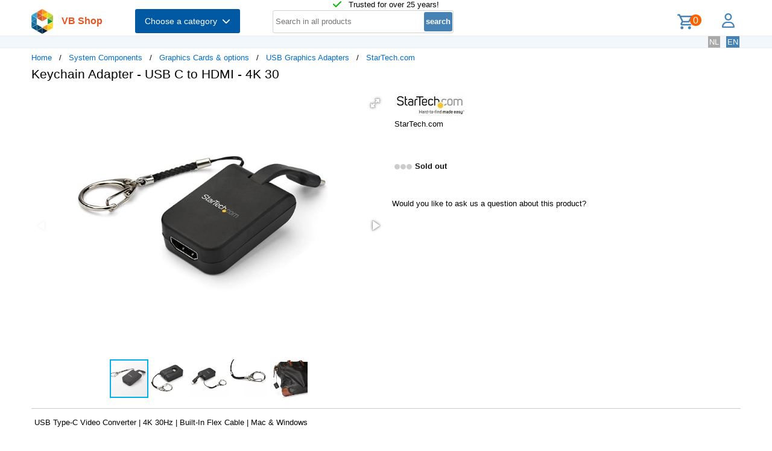

--- FILE ---
content_type: text/html; charset=UTF-8
request_url: https://shop.vb.net/en/STTCDP2HDFC/usb-graphics-adapters/startech-keychain-adapter-usb-c-to-hdmi-4k-30
body_size: 14482
content:
<!DOCTYPE html>
<html lang="en">
<head>
<title>Keychain Adapter - USB C to HDMI - 4K 30</title>
<meta charset="UTF-8">
<meta name="viewport" content="width=device-width, initial-scale=1">

<script src="https://kit.fontawesome.com/9cd0558326.js" crossorigin="anonymous"></script>
<link rel="stylesheet" href="/jquery/jquery-ui.css" />
<script src="https://ajax.googleapis.com/ajax/libs/jquery/3.7.0/jquery.min.js"></script>
<script src="https://ajax.googleapis.com/ajax/libs/jqueryui/1.13.2/jquery-ui.min.js"></script>
<!-- Fotorama from CDNJS, 19 KB -->
<link  href="https://cdnjs.cloudflare.com/ajax/libs/fotorama/4.6.4/fotorama.css" rel="stylesheet">
<script src="https://cdnjs.cloudflare.com/ajax/libs/fotorama/4.6.4/fotorama.js"></script>
<!-- (c) Copyright 1998-2025, VB NetConsult. All rights reserved. -->
<!-- 2025-11-01 12:26:26 -->
<link href="/css/vbs.css" rel="stylesheet" type="text/css" />
<style>


</style>
<link rel="preload" fetchpriority="high" as="image" href="/image/i/2450/130915/STTCDP2HDFC.webp" type="image/webp"><script type="text/javascript">
<!--
function toggle_visibility(id) {
	var e = document.getElementById(id);
//console.log(id);
//console.log(e.style.display);
	if(e.style.display == 'block')
		e.style.display = 'none';
	else
		e.style.display = 'block';
}

function swap_visibility(id1, id2) {
	toggle_visibility(id1);
	var e1 = document.getElementById(id1);
	var e2 = document.getElementById(id2);
	if(e1.style.display == 'block')
		e2.style.display = 'none';
	else
		e2.style.display = 'block';
}
-->
</script>
<script>
function load_kws( idkwsearchbox, idresultbox, val, langid )
{
	var sr = val;
	if(!sr) return;
	const request = new Request('/kws.php?q='+sr+'&l='+langid);
	fetch(request)
	.then((response) => response.json())
	.then((data) => {
		if (document.getElementById(idkwsearchbox).value) {
			document.getElementById(idresultbox).innerHTML = data;
		}
	});
 	//empty resultbox if nothing in searchbox
	setInterval(function() {
		if (!document.getElementById(idkwsearchbox).value) {
			clearDropdown(idresultbox)
		}
	}, 500);
}

function clearDropdown(idresultbox){
	document.getElementById(idresultbox).innerHTML = '';
}
</script>
</head>
<body>
<script type="application/ld+json">
{
"@context": "https://schema.org/",
"@type": "Product",
 "sku": "STTCDP2HDFC",
 "gtin12": "065030884464",
 "image": [
"https://shop.vb.net/image/i/2450/130915/STTCDP2HDFC.webp",
"https://shop.vb.net/image/i/2450/229542/STTCDP2DPFC_229542.webp",
"https://shop.vb.net/image/i/2450/229432/STTCDP2HDFC_229432.webp",
"https://shop.vb.net/image/i/2450/229879/STTCDP2VGAFC_229879.webp",
"https://shop.vb.net/image/i/2450/228952/STTCDP2HDFC_228952.webp"
],
 "name": "Keychain Adapter - USB C to HDMI - 4K 30",
 "description": "USB Type-C Video Converter | 4K 30Hz | Built-In Flex Cable | Mac & Windows<br/><br/>This compact USB-C to HDMI adapter offers an ultra-portable solution for connecting your USB Type-C laptop or other device with a USB 3.1 Type-C port to a 4K HDMI monitor or display.  The adapter is equipped with a removable, quick-connect keychain ring that easily attaches to your laptop or projector bag, maximizing portability. <br/><br/>For added convenience, this USB-C adapter is also available with Mini DisplayPort, DisplayPort or VGA outputs. <br/><br/>Perfect Travel Companion<br/><br/>This lightweight USB-C video converter can easily be taken with you wherever you go.  It conveniently attaches to your carrying case and is small enough to fit in your pocket, making it ideal for BYOD (Bring Your Own Device) applications at the office or road warriors who need to connect on the go. <br/><br/>It’s the perfect solution for:<br/><br/> Delivering high-resolution presentations while in the office or traveling<br/><br/> Connecting your smartphone or tablet to an HDMI monitor<br/><br/> Hot-desking environments<br/><br/>Keep Your Adapter with You<br/><br/>Avoid misplacing your display adapter with the attached keychain that securely snaps to your carrying case so you can always keep it with your devices; the keychain can easily be removed or reattached to the adapter so you can customize it to your preference and need.  The adapter also features a built-in 1.3 in.  flex cable that has a folding design, adding to the compact form factor. <br/><br/>Plug-and-Play Connectivity<br/><br/>To ensure a hassle-free connection, this video adapter works with all your Mac and Windows USB Type-C devices and is also compatible with Thunderbolt 3.  It requires no additional software or drivers, supporting true plug-and-play connectivity. <br/><br/>CDP2HDFC is backed by a StarTech. com 3-year warranty and free lifetime technical support. <br/><br/>The StarTech. com Advantage<br/><br/>- Compact and lightweight video adapter that fits in the palm of your hand<br/>- Removable keychain connector easily attaches to your laptop or projector bag for perfect portability<br/>- Supports resource-demanding applications with UHD resolutions up to 4K 30Hz",
 "brand": {
  "@type": "Brand",
  "name": "StarTech.com"
  },
 "mpn": "CDP2HDFC",
 "offers": {
	"@type": "Offer",
		"availability": "https://schema.org/Discontinued",
		"itemCondition": "https://schema.org/NewCondition",
		"price": 11.55,
		"priceCurrency": "EUR"
 }
}
</script>
<div class="page-wrapper">

<header class="page-header">

  <div class="top-line">
    <div class="container">
<i class="fa fa-check topicon topicon--color-green" aria-hidden="true"></i>
&nbsp; Trusted for over 25 years!
    </div>
  </div>

  <div class="header-content border-bottom">
    <div class="container">
	<div class="logo">
		<a id="logo" class="logo" href="/en/"><img src="/logo.webp" width="36" height="41" title="VB Shop Home"></a>
	</div>
	<div id="servername">
 VB Shop	</div>

	<div class="dropdown">
	<button class="dropbtn menutext" onclick="toggleMainCatList(1)">Choose a category &nbsp;<i id="chevdu" class="fa fa-chevron-down"></i></button>
	<ul id="MainCatList" style="display:none">
	  <li class="maincatitem"><a href="/en/computers">Computers <span class="pull-right"><i class="fa fa-chevron-right"></i></span></a>
		<ul class="catlist2">
			<li><a href="/en/desktops-and-towers">Desktops and towers</a>
				<ul class="catlist3">
					<li><a href="/en/pcs-workstations">PCs & Workstations</a></li>
					<li><a href="/en/all-in-one-pcs-workstations">All-in-One PCs/Workstations</a></li>
					<li><a href="/en/thin-clients">Thin Clients</a></li>
					<li><a href="/en/pc-workstation-barebones">PC/Workstation Barebones</a></li>
				</ul>
			</li>
			<li><a href="/en/desktop-and-tower-accessories">Desktop and tower accessories</a>
				<ul class="catlist3">
					<li><a href="/en/cpu-holders">CPU Holders</a></li>
					<li><a href="/en/all-in-one-pc-spare-parts">All-in-One PC Spare Parts</a></li>
					<li><a href="/en/all-in-one-pc-workstation-mounts-stands">All-in-One PC/Workstation Mounts & Stands</a></li>
				</ul>
			</li>
			<li><a href="/en/portable-computers">Portable computers</a>
				<ul class="catlist3">
					<li><a href="/en/notebooks">Notebooks</a></li>
					<li><a href="/en/tablets">Tablets</a></li>
					<li><a href="/en/handheld-mobile-computers">Handheld Mobile Computers</a></li>
				</ul>
			</li>
			<li><a href="/en/portable-computer-parts-and-accessories">Portable computer parts and accessories</a>
				<ul class="catlist3">
					<li><a href="/en/notebook-spare-parts">Notebook Spare Parts</a></li>
					<li><a href="/en/notebook-cases">Notebook Cases</a></li>
					<li><a href="/en/tablet-cases">Tablet Cases</a></li>
					<li><a href="/en/notebook-docks-port-replicators">Notebook Docks & Port Replicators</a></li>
					<li><a href="/en/notebook-accessories">Notebook Accessories</a></li>
					<li><a href="/en/stylus-pens">Stylus Pens</a></li>
					<li><a href="/en/notebook-stands">Notebook Stands</a></li>
					<li><a href="/en/mobile-device-dock-stations">Mobile Device Dock Stations</a></li>
					<li><a href="/en/notebook-cooling-pads">Notebook Cooling Pads</a></li>
					<li><a href="/en/tablet-spare-parts">Tablet Spare Parts</a></li>
					<li><a href="/en/tablet-security-enclosures">Tablet Security Enclosures</a></li>
					<li><a href="/en/handheld-mobile-computer-spare-parts">Handheld Mobile Computer Spare Parts</a></li>
					<li><a href="/en/stylus-pen-accessories">Stylus Pen Accessories</a></li>
					<li><a href="/en/tablet-screen-protectors">Tablet Screen Protectors</a></li>
					<li><a href="/en/backpack-pc-accessories">Backpack PC Accessories</a></li>
					<li><a href="/en/holders">Holders</a></li>
				</ul>
			</li>
			<li><a href="/en/point-of-sale-pos">Point of Sale (POS)</a>
				<ul class="catlist3">
					<li><a href="/en/pos-systems">POS Systems</a></li>
					<li><a href="/en/customer-displays">Customer Displays</a></li>
					<li><a href="/en/cash-ticket-boxes">Cash & Ticket Boxes</a></li>
					<li><a href="/en/cash-drawers">Cash Drawers</a></li>
					<li><a href="/en/pos-system-accessories">POS System Accessories</a></li>
				</ul>
			</li>
			<li><a href="/en/servers-and-options">Servers & opties</a>
				<ul class="catlist3">
					<li><a href="/en/server-computers">Server computers</a></li>
					<li><a href="/en/server-barebones">Server Barebones</a></li>
					<li><a href="/en/console-servers">Console Servers</a></li>
					<li><a href="/en/remote-management-adapters">Remote Management Adapters</a></li>
				</ul>
			</li>
			<li><a href="/en/embedded-computers">Embedded Computers</a>
				<ul class="catlist3">
				</ul>
			</li>
			<li><a href="/en/calculators">Calculators</a>
				<ul class="catlist3">
				</ul>
			</li>
		</ul>
	  </li> 
	  <li class="maincatitem"><a href="/en/system-components">System Components <span class="pull-right"><i class="fa fa-chevron-right"></i></span></a>
		<ul class="catlist2">
			<li><a href="/en/computer-cases-and-options">Computer cases & options</a>
				<ul class="catlist3">
					<li><a href="/en/computer-cases">Computer Cases</a></li>
					<li><a href="/en/computer-case-parts">Computer Case Parts</a></li>
					<li><a href="/en/computer-cooling-components">Computer Cooling Components</a></li>
					<li><a href="/en/hardware-cooling-accessories">Hardware Cooling Accessories</a></li>
					<li><a href="/en/computer-liquid-cooling">Computer Liquid Cooling</a></li>
					<li><a href="/en/drive-bay-panels">Drive Bay Panels</a></li>
					<li><a href="/en/internal-power-cables">Internal Power Cables</a></li>
				</ul>
			</li>
			<li><a href="/en/motherboards-and-options">Motherboards & options</a>
				<ul class="catlist3">
					<li><a href="/en/motherboards">Motherboards</a></li>
					<li><a href="/en/slot-expanders">Slot Expanders</a></li>
					<li><a href="/en/development-boards">Development Boards</a></li>
					<li><a href="/en/development-board-accessories">Development Board Accessories</a></li>
				</ul>
			</li>
			<li><a href="/en/processors-and-options">Processors & options</a>
				<ul class="catlist3">
					<li><a href="/en/processors">Processors</a></li>
					<li><a href="/en/heat-sink-compounds">Heat Sink Compounds</a></li>
				</ul>
			</li>
			<li><a href="/en/memory-modules">Memory Modules</a>
				<ul class="catlist3">
				</ul>
			</li>
			<li><a href="/en/graphics-cards-and-options">Graphics Cards & options</a>
				<ul class="catlist3">
					<li><a href="/en/graphics-cards">Graphics Cards</a></li>
					<li><a href="/en/usb-graphics-adapters">USB Graphics Adapters</a></li>
					<li><a href="/en/graphics-card-bridges">Graphics Card Bridges</a></li>
				</ul>
			</li>
			<li><a href="/en/interface-cards-adapters">Interface Cards/Adapters</a>
				<ul class="catlist3">
				</ul>
			</li>
			<li><a href="/en/audio-cards">Audio Cards</a>
				<ul class="catlist3">
				</ul>
			</li>
			<li><a href="/en/peripheral-controllers">Peripheral Controllers</a>
				<ul class="catlist3">
				</ul>
			</li>
			<li><a href="/en/decoders">Decoders</a>
				<ul class="catlist3">
				</ul>
			</li>
			<li><a href="/en/trusted-platform-modules-tpms-">Trusted Platform Modules (TPMs)</a>
				<ul class="catlist3">
				</ul>
			</li>
		</ul>
	  </li> 
	  <li class="maincatitem"><a href="/en/data-storage">Data Storage <span class="pull-right"><i class="fa fa-chevron-right"></i></span></a>
		<ul class="catlist2">
			<li><a href="/en/data-storage-devices">Data Storage Devices</a>
				<ul class="catlist3">
					<li><a href="/en/internal-hard-drives">Internal Hard Drives HDD</a></li>
					<li><a href="/en/internal-solid-state-drives">Internal Solid State Drives SSD</a></li>
					<li><a href="/en/usb-flash-drives">USB Flash Drives</a></li>
					<li><a href="/en/external-hard-drives">External Hard Drives HDD</a></li>
					<li><a href="/en/external-solid-state-drives">External Solid State Drives SSD</a></li>
					<li><a href="/en/memory-cards">Memory Cards</a></li>
					<li><a href="/en/optical-disc-drives">Optical Disc Drives</a></li>
					<li><a href="/en/card-readers">Card Readers</a></li>
					<li><a href="/en/media-duplicators">Media Duplicators</a></li>
					<li><a href="/en/storage-drive-docking-stations">Storage Drive Docking Stations</a></li>
					<li><a href="/en/floppy-drives">Floppy Drives</a></li>
					<li><a href="/en/magnetic-card-readers">Magnetic Card Readers</a></li>
					<li><a href="/en/disk-drive-erasers">Disk Drive Erasers</a></li>
					<li><a href="/en/data-storage-device-parts-accessories">Data Storage Device Parts & Accessories</a></li>
					<li><a href="/en/storage-device-backup-batteries">Storage Device Backup Batteries</a></li>
				</ul>
			</li>
			<li><a href="/en/storage-servers-nas-san">Storage servers (NAS/SAN)</a>
				<ul class="catlist3">
					<li><a href="/en/nas-storage-servers">NAS & Storage Servers</a></li>
					<li><a href="/en/disk-arrays">Disk Arrays</a></li>
				</ul>
			</li>
			<li><a href="/en/tape-storage">Tape storage</a>
				<ul class="catlist3">
					<li><a href="/en/tape-drives">Tape Drives</a></li>
					<li><a href="/en/tape-auto-loaders-libraries">Tape Auto Loaders & Libraries</a></li>
					<li><a href="/en/tape-arrays">Tape Arrays</a></li>
				</ul>
			</li>
			<li><a href="/en/storage-enclosures">Storage enclosures</a>
				<ul class="catlist3">
					<li><a href="/en/storage-drive-enclosures">Storage Drive Enclosures</a></li>
					<li><a href="/en/storage-drive-cases">Storage Drive Cases</a></li>
				</ul>
			</li>
			<li><a href="/en/storage-adapters">Storage adapters</a>
				<ul class="catlist3">
					<li><a href="/en/raid-controllers">RAID Controllers</a></li>
					<li><a href="/en/sata-cables">SATA Cables</a></li>
					<li><a href="/en/serial-attached-scsi-sas-cables">Serial Attached SCSI (SAS) Cables</a></li>
					<li><a href="/en/scsi-cables">SCSI Cables</a></li>
					<li><a href="/en/firewire-cables">FireWire Cables</a></li>
					<li><a href="/en/raid-controller-accessories">RAID Controller Accessories</a></li>
				</ul>
			</li>
			<li><a href="/en/data-storage-mediums">Data Storage Mediums</a>
				<ul class="catlist3">
					<li><a href="/en/blank-dvds">Blank DVDs</a></li>
					<li><a href="/en/blank-cds">Blank CDs</a></li>
					<li><a href="/en/blank-data-tapes">Blank Data Tapes</a></li>
					<li><a href="/en/blank-blu-ray-discs">Blank Blu-Ray Discs</a></li>
					<li><a href="/en/cleaning-media">Cleaning Media</a></li>
				</ul>
			</li>
		</ul>
	  </li> 
	  <li class="maincatitem"><a href="/en/monitors-accessories">Monitors & Accessories <span class="pull-right"><i class="fa fa-chevron-right"></i></span></a>
		<ul class="catlist2">
			<li><a href="/en/monitors">Monitors</a>
				<ul class="catlist3">
					<li><a href="/en/computer-monitors">Computer monitors</a></li>
					<li><a href="/en/touch-screen-monitors">Touch Screen Monitors</a></li>
					<li><a href="/en/touch-control-panels">Touch Control Panels</a></li>
					<li><a href="/en/signage-displays">Signage Displays</a></li>
					<li><a href="/en/tvs">TVs</a></li>
					<li><a href="/en/digital-photo-frames">Digital Photo Frames</a></li>
					<li><a href="/en/interactive-whiteboards">Interactive Whiteboards</a></li>
					<li><a href="/en/hospitality-tvs">Hospitality TVs</a></li>
				</ul>
			</li>
			<li><a href="/en/monitor-parts-accessories">Monitor Parts & Accessories</a>
				<ul class="catlist3">
					<li><a href="/en/tv-monitor-mounts">TV & Monitor Mounts</a></li>
					<li><a href="/en/monitor-mounts-stands">Monitor Mounts & Stands</a></li>
					<li><a href="/en/signage-display-mounts">Signage Display Mounts</a></li>
					<li><a href="/en/monitor-accessories">Monitor Accessories</a></li>
					<li><a href="/en/display-privacy-filters">Display Privacy Filters</a></li>
					<li><a href="/en/monitor-mount-accessories">Monitor Mount Accessories</a></li>
					<li><a href="/en/stereoscopic-3d-glasses">Stereoscopic 3D Glasses</a></li>
					<li><a href="/en/desktop-sit-stand-workplaces">Desktop Sit-Stand Workplaces</a></li>
					<li><a href="/en/wireless-display-adapters">Wireless Display Adapters</a></li>
					<li><a href="/en/digital-photo-frame-accessories">Digital Photo Frame Accessories</a></li>
					<li><a href="/en/tv-mount-accessories">TV Mount Accessories</a></li>
					<li><a href="/en/monitor-lights">Monitor Lights</a></li>
					<li><a href="/en/tv-accessories">TV Accessories</a></li>
					<li><a href="/en/remote-controls-accessories">Remote Controls & Accessories</a></li>
					<li><a href="/en/interactive-whiteboard-accessories">Interactive Whiteboard Accessories</a></li>
					<li><a href="/en/display-privacy-filter-accessories">Display Privacy Filter Accessories</a></li>
					<li><a href="/en/monitor-calibrators">Monitor Calibrators</a></li>
				</ul>
			</li>
			<li><a href="/en/home-audio-components">Home Audio Components</a>
				<ul class="catlist3">
					<li><a href="/en/digital-media-players">Digital Media Players</a></li>
				</ul>
			</li>
			<li><a href="/en/speakers">Speakers</a>
				<ul class="catlist3">
					<li><a href="/en/portable-speakers">Portable Speakers</a></li>
					<li><a href="/en/loudspeakers">Loudspeakers</a></li>
					<li><a href="/en/docking-speakers">Docking Speakers</a></li>
					<li><a href="/en/soundbar-speakers">Soundbar Speakers</a></li>
					<li><a href="/en/speaker-sets">Speaker Sets</a></li>
				</ul>
			</li>
			<li><a href="/en/headphones-and-headsets">Headphones and Headsets</a>
				<ul class="catlist3">
					<li><a href="/en/headphones-headsets">Headphones & headsets</a></li>
					<li><a href="/en/headphone-headset-accessories">Headphone/Headset Accessories</a></li>
					<li><a href="/en/headphone-pillows">Headphone Pillows</a></li>
					<li><a href="/en/bluetooth-music-receivers">Bluetooth Music Receivers</a></li>
				</ul>
			</li>
			<li><a href="/en/microphones-accessories">Microphones & Accessories</a>
				<ul class="catlist3">
					<li><a href="/en/microphones">Microphones</a></li>
					<li><a href="/en/microphone-parts-accessories">Microphone Parts & Accessories</a></li>
					<li><a href="/en/microphone-stands">Microphone Stands</a></li>
				</ul>
			</li>
			<li><a href="/en/audio-video-signal-processing">Audio Video signal processing</a>
				<ul class="catlist3">
					<li><a href="/en/av-extenders">AV Extenders</a></li>
					<li><a href="/en/video-splitters">Video Splitters</a></li>
					<li><a href="/en/video-switches">Video Switches</a></li>
					<li><a href="/en/audio-amplifiers">Audio Amplifiers</a></li>
					<li><a href="/en/video-capturing-devices">Video Capturing Devices</a></li>
					<li><a href="/en/video-signal-converters">Video Signal Converters</a></li>
					<li><a href="/en/audio-converters">Audio Converters</a></li>
					<li><a href="/en/audio-splitters">Audio Splitters</a></li>
					<li><a href="/en/video-scalers">Video Scalers</a></li>
					<li><a href="/en/av-extender-chassis">AV Extender Chassis</a></li>
					<li><a href="/en/matrix-switchers">Matrix Switchers</a></li>
					<li><a href="/en/video-wall-processors">Video Wall Processors</a></li>
				</ul>
			</li>
			<li><a href="/en/home-entertainment-furniture">Home Entertainment Furniture</a>
				<ul class="catlist3">
					<li><a href="/en/video-game-chair-parts-accessories">Video Game Chair Parts & Accessories</a></li>
					<li><a href="/en/multimedia-carts-stands">Multimedia Carts & Stands</a></li>
					<li><a href="/en/speaker-mounts">Speaker Mounts</a></li>
					<li><a href="/en/av-equipment-stands">AV Equipment Stands</a></li>
					<li><a href="/en/multimedia-cart-accessories">Multimedia Cart Accessories</a></li>
					<li><a href="/en/video-game-chairs">Video Game Chairs</a></li>
					<li><a href="/en/av-equipment-shelves">AV Equipment Shelves</a></li>
					<li><a href="/en/av-stand-accessories">AV Stand Accessories</a></li>
				</ul>
			</li>
			<li><a href="/en/projectors-and-accessories">Projectors and accessories</a>
				<ul class="catlist3">
					<li><a href="/en/data-projectors">Data Projectors</a></li>
					<li><a href="/en/projector-lamps">Projector Lamps</a></li>
					<li><a href="/en/projection-screens">Projection Screens</a></li>
					<li><a href="/en/projector-mounts">Projector Mounts</a></li>
					<li><a href="/en/projector-accessories">Projector Accessories</a></li>
					<li><a href="/en/projection-lenses">Projection Lenses</a></li>
					<li><a href="/en/projector-cases">Projector Cases</a></li>
					<li><a href="/en/projector-mount-accessories">Projector Mount Accessories</a></li>
					<li><a href="/en/projection-screen-accessories">Projection Screen Accessories</a></li>
				</ul>
			</li>
		</ul>
	  </li> 
	  <li class="maincatitem"><a href="/en/camera-and-security">Camera & security <span class="pull-right"><i class="fa fa-chevron-right"></i></span></a>
		<ul class="catlist2">
			<li><a href="/en/cameras">Cameras</a>
				<ul class="catlist3">
					<li><a href="/en/digital-cameras">Digital Cameras</a></li>
					<li><a href="/en/webcams">Webcams</a></li>
					<li><a href="/en/dashcams">Dashcams</a></li>
					<li><a href="/en/document-cameras">Document Cameras</a></li>
					<li><a href="/en/360-cameras">360 Cameras</a></li>
				</ul>
			</li>
			<li><a href="/en/camera-accessories">Camera accessoires</a>
				<ul class="catlist3">
					<li><a href="/en/camera-cases">Camera Cases</a></li>
					<li><a href="/en/camera-lenses">Camera Lenses</a></li>
					<li><a href="/en/tripods">Tripods</a></li>
					<li><a href="/en/straps">Straps</a></li>
					<li><a href="/en/lens-caps">Lens Caps</a></li>
					<li><a href="/en/camera-mounting-accessories">Camera Mounting Accessories</a></li>
					<li><a href="/en/camera-remote-controls">Camera Remote Controls</a></li>
				</ul>
			</li>
			<li><a href="/en/smart-home-devices">Smart Home Devices</a>
				<ul class="catlist3">
					<li><a href="/en/smart-home-light-controllers">Smart Home Light Controllers</a></li>
					<li><a href="/en/smart-home-central-control-units">Smart Home Central Control Units</a></li>
					<li><a href="/en/smart-home-multi-sensors">Smart Home Multi-Sensors</a></li>
					<li><a href="/en/smart-home-security-kits">Smart Home Security Kits</a></li>
					<li><a href="/en/smart-home-actuators">Smart Home Actuators</a></li>
					<li><a href="/en/smart-plugs">Smart Plugs</a></li>
					<li><a href="/en/smart-home-environmental-sensors">Smart Home Environmental Sensors</a></li>
					<li><a href="/en/smart-power-strips">Smart Power Strips</a></li>
					<li><a href="/en/smart-lighting">Smart Lighting</a></li>
				</ul>
			</li>
			<li><a href="/en/surveillance-systems">Surveillance Systems</a>
				<ul class="catlist3">
					<li><a href="/en/security-cameras">Security Cameras</a></li>
					<li><a href="/en/security-camera-accessories">Security Camera Accessories</a></li>
					<li><a href="/en/network-video-recorders-nvr">Network Video Recorders (NVR)</a></li>
					<li><a href="/en/digital-video-recorders-dvr">Digital Video Recorders (DVR)</a></li>
					<li><a href="/en/security-device-components">Security Device Components</a></li>
					<li><a href="/en/network-surveillance-servers">Network Surveillance Servers</a></li>
					<li><a href="/en/video-servers-encoders">Video Servers/Encoders</a></li>
					<li><a href="/en/surveillance-monitors">Surveillance Monitors</a></li>
					<li><a href="/en/video-decoders">Video Decoders</a></li>
					<li><a href="/en/sirens">Sirens</a></li>
					<li><a href="/en/alarm-lighting">Alarm Lighting</a></li>
				</ul>
			</li>
			<li><a href="/en/household-sensors-alarms">Household Sensors & Alarms</a>
				<ul class="catlist3">
					<li><a href="/en/motion-detectors">Motion Detectors</a></li>
					<li><a href="/en/smoke-detectors">Smoke Detectors</a></li>
					<li><a href="/en/door-window-sensors">Door & Window Sensors</a></li>
					<li><a href="/en/water-detectors">Water Detectors</a></li>
					<li><a href="/en/photoelectric-sensors">Photoelectric Sensors</a></li>
					<li><a href="/en/gas-detectors">Gas Detectors</a></li>
					<li><a href="/en/alarm-signal-repeaters-transmitters">Alarm Signal Repeaters & Transmitters</a></li>
					<li><a href="/en/glass-break-detectors">Glass Break Detectors</a></li>
					<li><a href="/en/alarm-detector-accessories">Alarm & Detector Accessories</a></li>
					<li><a href="/en/energy-management-modules">Energy Management Modules</a></li>
				</ul>
			</li>
			<li><a href="/en/security-devices">Security devices</a>
				<ul class="catlist3">
					<li><a href="/en/cable-locks">Cable Locks</a></li>
					<li><a href="/en/access-cards">Access Cards</a></li>
					<li><a href="/en/security-access-control-systems">Security Access Control Systems</a></li>
					<li><a href="/en/smart-cards">Smart Cards</a></li>
					<li><a href="/en/access-control-readers">Access Control Readers</a></li>
					<li><a href="/en/padlocks">Padlocks</a></li>
					<li><a href="/en/fingerprint-readers">Fingerprint Readers</a></li>
					<li><a href="/en/video-intercom-systems">Video Intercom Systems</a></li>
					<li><a href="/en/rfid-readers">RFID Readers</a></li>
					<li><a href="/en/rfid-tags">RFID Tags</a></li>
					<li><a href="/en/access-control-reader-accessories">Access Control Reader Accessories</a></li>
					<li><a href="/en/cable-lock-accessories">Cable Lock Accessories</a></li>
				</ul>
			</li>
		</ul>
	  </li> 
	  <li class="maincatitem"><a href="/en/connect-and-control">Connect and control <span class="pull-right"><i class="fa fa-chevron-right"></i></span></a>
		<ul class="catlist2">
			<li><a href="/en/data-input-devices">Data Input Devices</a>
				<ul class="catlist3">
					<li><a href="/en/keyboards">Keyboards</a></li>
					<li><a href="/en/mice">Mice</a></li>
					<li><a href="/en/mouse-pads">Mouse Pads</a></li>
					<li><a href="/en/mobile-device-keyboards">Mobile Device Keyboards</a></li>
					<li><a href="/en/smart-card-readers">Smart Card Readers</a></li>
					<li><a href="/en/graphic-tablets">Graphic Tablets</a></li>
					<li><a href="/en/input-device-accessories">Input Device Accessories</a></li>
					<li><a href="/en/wireless-presenters">Wireless Presenters</a></li>
					<li><a href="/en/other-input-devices">Other Input Devices</a></li>
					<li><a href="/en/wrist-rests">Wrist Rests</a></li>
					<li><a href="/en/light-pens">Light Pens</a></li>
					<li><a href="/en/numeric-keypads">Numeric Keypads</a></li>
					<li><a href="/en/touch-pads">Touch Pads</a></li>
				</ul>
			</li>
			<li><a href="/en/gaming">Gaming</a>
				<ul class="catlist3">
					<li><a href="/en/gaming-controllers">Gaming Controllers</a></li>
					<li><a href="/en/game-console-parts-accessories">Game Console Parts & Accessories</a></li>
					<li><a href="/en/portable-game-console-cases">Portable Game Console Cases</a></li>
					<li><a href="/en/gaming-controller-accessories">Gaming Controller Accessories</a></li>
				</ul>
			</li>
			<li><a href="/en/interface-components">Interface Components</a>
				<ul class="catlist3">
					<li><a href="/en/kvm-switches">KVM Switches</a></li>
					<li><a href="/en/interface-hubs">Interface Hubs</a></li>
					<li><a href="/en/serial-switch-boxes">Serial Switch Boxes</a></li>
					<li><a href="/en/console-extenders">Console Extenders</a></li>
					<li><a href="/en/serial-servers">Serial Servers</a></li>
					<li><a href="/en/digital-analog-i-o-modules">Digital & Analog I/O Modules</a></li>
					<li><a href="/en/kvm-extenders">KVM Extenders</a></li>
					<li><a href="/en/serial-converters-repeaters-isolators">Serial Converters/Repeaters/Isolators</a></li>
					<li><a href="/en/computer-data-switches">Computer Data Switches</a></li>
				</ul>
			</li>
			<li><a href="/en/computer-cables">Computer cables</a>
				<ul class="catlist3">
					<li><a href="/en/usb-cables">USB Cables</a></li>
					<li><a href="/en/cable-gender-changers">Cable Gender Changers</a></li>
					<li><a href="/en/fibre-optic-cleaning-accessories">Fibre Optic Cleaning Accessories</a></li>
					<li><a href="/en/audio-cables">Audio Cables</a></li>
					<li><a href="/en/power-cables">Power Cables</a></li>
					<li><a href="/en/hdmi-cables">HDMI Cables</a></li>
					<li><a href="/en/coaxial-cables">Coaxial Cables</a></li>
					<li><a href="/en/video-cable-adapters">Video Cable Adapters</a></li>
					<li><a href="/en/vga-cables">VGA Cables</a></li>
					<li><a href="/en/kvm-cables">KVM Cables</a></li>
					<li><a href="/en/signal-cables">Signal Cables</a></li>
					<li><a href="/en/dvi-cables">DVI Cables</a></li>
					<li><a href="/en/displayport-cables">DisplayPort Cables</a></li>
					<li><a href="/en/infiniband-cables">InfiniBand Cables</a></li>
					<li><a href="/en/serial-cables">Serial Cables</a></li>
					<li><a href="/en/s-video-cables">S-Video Cables</a></li>
					<li><a href="/en/cable-protectors">Cable Protectors</a></li>
					<li><a href="/en/cable-splitters-or-combiners">Cable Splitters or Combiners</a></li>
					<li><a href="/en/ps-2-cables">PS/2 Cables</a></li>
					<li><a href="/en/ribbon-cables">Ribbon Cables</a></li>
					<li><a href="/en/thunderbolt-cables">Thunderbolt Cables</a></li>
					<li><a href="/en/parallel-cables">Parallel Cables</a></li>
					<li><a href="/en/lightning-cables">Lightning Cables</a></li>
				</ul>
			</li>
			<li><a href="/en/batteries-power-supplies">Batteries & Power Supplies</a>
				<ul class="catlist3">
					<li><a href="/en/power-conditioning">Power Conditioning</a></li>
					<li><a href="/en/industrial-rechargeable-batteries">Industrial Rechargeable Batteries</a></li>
					<li><a href="/en/power-adapters-inverters">Power Adapters & Inverters</a></li>
					<li><a href="/en/mobile-device-chargers">Mobile Device Chargers</a></li>
					<li><a href="/en/uninterruptible-power-supplies-upss-">Uninterruptible Power Supplies (UPSs)</a></li>
					<li><a href="/en/power-supply-units">Power Supply Units</a></li>
					<li><a href="/en/household-batteries">Household Batteries</a></li>
					<li><a href="/en/power-banks">Power Banks</a></li>
					<li><a href="/en/surge-protectors">Surge Protectors</a></li>
					<li><a href="/en/battery-chargers">Battery Chargers</a></li>
					<li><a href="/en/power-distribution-units-pdus-">Power Distribution Units (PDUs)</a></li>
					<li><a href="/en/ups-batteries">UPS Batteries</a></li>
					<li><a href="/en/portable-device-management-carts-cabinets">Portable Device Management Carts & Cabinets</a></li>
					<li><a href="/en/ups-battery-cabinets">UPS Battery Cabinets</a></li>
					<li><a href="/en/charging-station-organizers">Charging Station Organizers</a></li>
					<li><a href="/en/maintenance-bypass-panels-mbps-">Maintenance Bypass Panels (MBPs)</a></li>
					<li><a href="/en/ups-accessories">UPS Accessories</a></li>
					<li><a href="/en/power-supply-enclosures">Power Supply Enclosures</a></li>
					<li><a href="/en/mobile-device-wireless-charging-receivers">Mobile Device Wireless Charging Receivers</a></li>
				</ul>
			</li>
			<li><a href="/en/racks">Racks</a>
				<ul class="catlist3">
					<li><a href="/en/rack-cabinets">Rack Cabinets</a></li>
					<li><a href="/en/rack-accessories">Rack Accessories</a></li>
					<li><a href="/en/chassis-components">Chassis Components</a></li>
					<li><a href="/en/mounting-kits">Mounting Kits</a></li>
					<li><a href="/en/rack-consoles">Rack Consoles</a></li>
					<li><a href="/en/cable-trays">Cable Trays</a></li>
					<li><a href="/en/temperature-humidity-sensors">Temperature & Humidity Sensors</a></li>
					<li><a href="/en/power-rack-enclosures">Power Rack Enclosures</a></li>
					<li><a href="/en/rack-cooling-equipment">Rack Cooling Equipment</a></li>
				</ul>
			</li>
		</ul>
	  </li> 
	  <li class="maincatitem"><a href="/en/care">Care <span class="pull-right"><i class="fa fa-chevron-right"></i></span></a>
		<ul class="catlist2">
			<li><a href="/en/smart-wearables">Smart Wearables</a>
				<ul class="catlist3">
					<li><a href="/en/smartwatches">Smartwatches</a></li>
					<li><a href="/en/smartwatch-accessories">Smartwatch Accessories</a></li>
					<li><a href="/en/head-mounted-displays">Head-Mounted Displays</a></li>
					<li><a href="/en/smartglasses">Smartglasses</a></li>
				</ul>
			</li>
			<li><a href="/en/cleaning-tools-supplies">Cleaning Tools & Supplies</a>
				<ul class="catlist3">
					<li><a href="/en/vacuums">Vacuums</a></li>
					<li><a href="/en/vacuum-accessories-supplies">Vacuum Accessories & Supplies</a></li>
					<li><a href="/en/equipment-cleansing-kits">Equipment Cleansing Kits</a></li>
					<li><a href="/en/stick-vacuums-electric-brooms">Stick Vacuums & Electric Brooms</a></li>
					<li><a href="/en/handheld-vacuums">Handheld Vacuums</a></li>
					<li><a href="/en/robot-vacuums">Robot Vacuums</a></li>
					<li><a href="/en/cleaning-cloths">Cleaning Cloths</a></li>
				</ul>
			</li>
			<li><a href="/en/bags-luggage-travel-gear">Bags, Luggage & Travel Gear</a>
				<ul class="catlist3">
					<li><a href="/en/wallets-card-cases-travel-document-holders">Wallets, Card Cases & Travel Document Holders</a></li>
					<li><a href="/en/mp3-mp4-player-cases">MP3/MP4 Player Cases</a></li>
					<li><a href="/en/equipment-cases">Equipment Cases</a></li>
					<li><a href="/en/backpacks">Backpacks</a></li>
					<li><a href="/en/luggage">Luggage</a></li>
					<li><a href="/en/case-accessories">Case Accessories</a></li>
					<li><a href="/en/passport-covers">Passport Covers</a></li>
					<li><a href="/en/shopping-bags">Shopping Bags</a></li>
					<li><a href="/en/key-finder-accessories">Key Finder Accessories</a></li>
					<li><a href="/en/duffel-bags">Duffel Bags</a></li>
					<li><a href="/en/handbags-shoulder-bags">Handbags & Shoulder Bags</a></li>
					<li><a href="/en/briefcases">Briefcases</a></li>
				</ul>
			</li>
			<li><a href="/en/ergonomics">Ergonomics</a>
				<ul class="catlist3">
					<li><a href="/en/air-purifiers">Air Purifiers</a></li>
					<li><a href="/en/electric-space-heaters">Electric Space Heaters</a></li>
					<li><a href="/en/air-filters">Air Filters</a></li>
					<li><a href="/en/desk-trays-organizers">Desk Trays/Organizers</a></li>
					<li><a href="/en/document-holders">Document Holders</a></li>
					<li><a href="/en/computer-desks">Computer Desks</a></li>
					<li><a href="/en/air-purifier-accessories">Air Purifier Accessories</a></li>
					<li><a href="/en/foot-rests">Foot Rests</a></li>
					<li><a href="/en/furniture-floor-protector-mats">Furniture Floor Protector Mats</a></li>
					<li><a href="/en/mats">Mats</a></li>
					<li><a href="/en/antistatic-wrist-straps">Antistatic Wrist Straps</a></li>
					<li><a href="/en/anti-static-floor-mats">Anti Static Floor Mats</a></li>
					<li><a href="/en/anti-fatigue-mats">Anti-Fatigue Mats</a></li>
					<li><a href="/en/chair-back-supports">Chair Back Supports</a></li>
					<li><a href="/en/work-safety-sets">Work Safety Sets</a></li>
					<li><a href="/en/sneeze-guards">Sneeze Guards</a></li>
					<li><a href="/en/workspace-dividers">Workspace Dividers</a></li>
				</ul>
			</li>
		</ul>
	  </li> 
	  <li class="maincatitem"><a href="/en/printers-scanners">Printers & Scanners <span class="pull-right"><i class="fa fa-chevron-right"></i></span></a>
		<ul class="catlist2">
			<li><a href="/en/printing-supplies">Printing Supplies</a>
				<ul class="catlist3">
					<li><a href="/en/toner-cartridges">Toner Cartridges</a></li>
					<li><a href="/en/ink-cartridges">Ink Cartridges</a></li>
					<li><a href="/en/printer-drums">Printer Drums</a></li>
					<li><a href="/en/printer-kits">Printer Kits</a></li>
					<li><a href="/en/printer-ribbons">Printer Ribbons</a></li>
					<li><a href="/en/print-heads">Print Heads</a></li>
					<li><a href="/en/printer-rollers">Printer Rollers</a></li>
					<li><a href="/en/toner-collectors">Toner Collectors</a></li>
					<li><a href="/en/staples">Staples</a></li>
					<li><a href="/en/imaging-units">Imaging Units</a></li>
					<li><a href="/en/ink-sticks">Ink Sticks</a></li>
					<li><a href="/en/developer-units">Developer Units</a></li>
					<li><a href="/en/fax-supplies">Fax Supplies</a></li>
					<li><a href="/en/printer-cleaning">Printer Cleaning</a></li>
					<li><a href="/en/staple-cartridges">Staple Cartridges</a></li>
					<li><a href="/en/printer-ink-refills">Printer Ink Refills</a></li>
				</ul>
			</li>
			<li><a href="/en/printing-equipment">Printing Equipment</a>
				<ul class="catlist3">
					<li><a href="/en/multifunctionals">Multifunctionals</a></li>
					<li><a href="/en/laser-printers">Laser Printers</a></li>
					<li><a href="/en/label-printers">Label Printers</a></li>
					<li><a href="/en/large-format-printers">Large Format Printers</a></li>
					<li><a href="/en/inkjet-printers">Inkjet Printers</a></li>
					<li><a href="/en/pos-printers">POS Printers</a></li>
					<li><a href="/en/3d-printing-materials">3D Printing Materials</a></li>
					<li><a href="/en/dot-matrix-printers">Dot Matrix Printers</a></li>
					<li><a href="/en/photo-printers">Photo Printers</a></li>
					<li><a href="/en/disc-publishers">Disc Publishers</a></li>
					<li><a href="/en/band-printers">Band Printers</a></li>
					<li><a href="/en/seals">Seals</a></li>
				</ul>
			</li>
			<li><a href="/en/print-scan-accessories">Print & Scan Accessories</a>
				<ul class="catlist3">
					<li><a href="/en/printer-scanner-spare-parts">Printer/Scanner Spare Parts</a></li>
					<li><a href="/en/trays-feeders">Trays & Feeders</a></li>
					<li><a href="/en/fusers">Fusers</a></li>
					<li><a href="/en/print-servers">Print Servers</a></li>
					<li><a href="/en/printer-cables">Printer Cables</a></li>
					<li><a href="/en/printer-memory">Printer Memory</a></li>
					<li><a href="/en/printer-cabinets-stands">Printer Cabinets & Stands</a></li>
					<li><a href="/en/paper-cutters">Paper Cutters</a></li>
					<li><a href="/en/duplex-units">Duplex Units</a></li>
					<li><a href="/en/printer-belts">Printer Belts</a></li>
					<li><a href="/en/scanner-transparency-adapters">Scanner Transparency Adapters</a></li>
					<li><a href="/en/output-stackers">Output Stackers</a></li>
					<li><a href="/en/media-spindles">Media Spindles</a></li>
					<li><a href="/en/language-fonts">Language Fonts</a></li>
					<li><a href="/en/postal-scales">Postal Scales</a></li>
					<li><a href="/en/scanner-accessories">Scanner Accessories</a></li>
					<li><a href="/en/printer-emulation-upgrades">Printer Emulation Upgrades</a></li>
					<li><a href="/en/multi-bin-mailboxes">Multi Bin Mailboxes</a></li>
					<li><a href="/en/stapler-units">Stapler Units</a></li>
					<li><a href="/en/fuser-cleaning-pads">Fuser Cleaning Pads</a></li>
					<li><a href="/en/printer-accessibility-accessories">Printer Accessibility Accessories</a></li>
				</ul>
			</li>
			<li><a href="/en/printing-media">Printing Media</a>
				<ul class="catlist3">
					<li><a href="/en/label-making-tapes">Label-Making Tapes</a></li>
					<li><a href="/en/printing-paper">Printing Paper</a></li>
					<li><a href="/en/printer-labels">Printer Labels</a></li>
					<li><a href="/en/photo-paper">Photo Paper</a></li>
					<li><a href="/en/large-format-media">Large Format Media</a></li>
					<li><a href="/en/art-paper">Art Paper</a></li>
					<li><a href="/en/addressing-labels">Addressing Labels</a></li>
					<li><a href="/en/thermal-paper">Thermal Paper</a></li>
					<li><a href="/en/plotter-paper">Plotter Paper</a></li>
					<li><a href="/en/barcode-labels">Barcode Labels</a></li>
					<li><a href="/en/business-cards">Business Cards</a></li>
					<li><a href="/en/printing-films">Printing Films</a></li>
					<li><a href="/en/printable-textiles">Printable Textiles</a></li>
					<li><a href="/en/clothing-transfers">Clothing Transfers</a></li>
					<li><a href="/en/blank-plastic-cards">Blank Plastic Cards</a></li>
					<li><a href="/en/carbon-paper">Carbon Paper</a></li>
				</ul>
			</li>
			<li><a href="/en/scanning-equipment">Scanning Equipment</a>
				<ul class="catlist3">
					<li><a href="/en/barcode-readers">Barcode Readers</a></li>
					<li><a href="/en/scanners">Scanners</a></li>
					<li><a href="/en/barcode-reader-accessories">Barcode Reader Accessories</a></li>
					<li><a href="/en/endorsers-imprinters">Endorsers/Imprinters</a></li>
					<li><a href="/en/scan-servers">Scan Servers</a></li>
				</ul>
			</li>
			<li><a href="/en/handheld-printer-accessories">Handheld Printer Accessories</a>
				<ul class="catlist3">
				</ul>
			</li>
		</ul>
	  </li> 
	  <li class="maincatitem"><a href="/en/software">Software <span class="pull-right"><i class="fa fa-chevron-right"></i></span></a>
		<ul class="catlist2">
			<li><a href="/en/software-licenses-upgrades">Software Licenses/Upgrades</a>
				<ul class="catlist3">
				</ul>
			</li>
			<li><a href="/en/antivirus-security-software">Antivirus Security Software</a>
				<ul class="catlist3">
				</ul>
			</li>
			<li><a href="/en/computer-utilities">Computer Utilities</a>
				<ul class="catlist3">
					<li><a href="/en/general-utility-software">General Utility Software</a></li>
					<li><a href="/en/database-software">Database Software</a></li>
					<li><a href="/en/system-management-software">System Management Software</a></li>
					<li><a href="/en/storage-software">Storage Software</a></li>
					<li><a href="/en/printer-software">Printer Software</a></li>
				</ul>
			</li>
			<li><a href="/en/multimedia-software">Multimedia Software</a>
				<ul class="catlist3">
					<li><a href="/en/graphics-software">Graphics Software</a></li>
					<li><a href="/en/video-software">Video Software</a></li>
					<li><a href="/en/educational-software">Educational Software</a></li>
					<li><a href="/en/conferencing-software">Conferencing Software</a></li>
					<li><a href="/en/colour-management-software">Colour Management Software</a></li>
				</ul>
			</li>
			<li><a href="/en/operating-systems">Operating Systems</a>
				<ul class="catlist3">
				</ul>
			</li>
			<li><a href="/en/desktop-publishing-software">Desktop Publishing Software</a>
				<ul class="catlist3">
				</ul>
			</li>
			<li><a href="/en/networking-software">Networking Software</a>
				<ul class="catlist3">
					<li><a href="/en/storage-networking-software">Storage Networking Software</a></li>
					<li><a href="/en/network-management-software">Network Management Software</a></li>
					<li><a href="/en/virtualization-software">Virtualization Software</a></li>
					<li><a href="/en/remote-access-software">Remote Access Software</a></li>
				</ul>
			</li>
			<li><a href="/en/office-suites">Office Suites</a>
				<ul class="catlist3">
				</ul>
			</li>
			<li><a href="/en/software-media">Software media</a>
				<ul class="catlist3">
				</ul>
			</li>
			<li><a href="/en/finance-accounting-software">Finance Accounting Software</a>
				<ul class="catlist3">
					<li><a href="/en/enterprise-resource-planning-erp-software">Enterprise Resource Planning (ERP) Software</a></li>
				</ul>
			</li>
			<li><a href="/en/project-management-software">Project Management Software</a>
				<ul class="catlist3">
				</ul>
			</li>
			<li><a href="/en/presentation-software">Presentation Software</a>
				<ul class="catlist3">
				</ul>
			</li>
			<li><a href="/en/email-clients">Email Clients</a>
				<ul class="catlist3">
				</ul>
			</li>
			<li><a href="/en/service-management-software">Service Management Software</a>
				<ul class="catlist3">
				</ul>
			</li>
			<li><a href="/en/business-management-software">Business Management Software</a>
				<ul class="catlist3">
				</ul>
			</li>
		</ul>
	  </li> 
	  <li class="maincatitem"><a href="/en/communication">Communication <span class="pull-right"><i class="fa fa-chevron-right"></i></span></a>
		<ul class="catlist2">
			<li><a href="/en/mobile-phones-and-accessories">Mobile phones and accessories</a>
				<ul class="catlist3">
					<li><a href="/en/smartphones">Smartphones</a></li>
					<li><a href="/en/mobile-phone-cases">Mobile Phone Cases</a></li>
					<li><a href="/en/mobile-phone-screen-protectors">Mobile Phone Screen Protectors</a></li>
					<li><a href="/en/mobile-phone-cables">Mobile Phone Cables</a></li>
					<li><a href="/en/mobile-phone-hangers">Mobile Phone Hangers</a></li>
					<li><a href="/en/peripheral-device-cases">Peripheral Device Cases</a></li>
				</ul>
			</li>
			<li><a href="/en/telephone-equipment">Telephone Equipment</a>
				<ul class="catlist3">
					<li><a href="/en/telephones">Telephones</a></li>
					<li><a href="/en/ip-phones">IP Phones</a></li>
				</ul>
			</li>
			<li><a href="/en/data-communication">Data communication</a>
				<ul class="catlist3">
					<li><a href="/en/network-cards">Network Cards</a></li>
					<li><a href="/en/network-switches">Network Switches</a></li>
					<li><a href="/en/wireless-routers">Wireless Routers</a></li>
					<li><a href="/en/wireless-access-points">Wireless Access Points</a></li>
					<li><a href="/en/network-media-converters">Network Media Converters</a></li>
					<li><a href="/en/network-antennas">Network Antennas</a></li>
					<li><a href="/en/wired-routers">Wired Routers</a></li>
					<li><a href="/en/powerline-network-adapters">PowerLine Network Adapters</a></li>
					<li><a href="/en/modems">Modems</a></li>
					<li><a href="/en/gateways-controllers">Gateways/Controllers</a></li>
					<li><a href="/en/network-equipment-chassis">Network Equipment Chassis</a></li>
					<li><a href="/en/network-extenders">Network Extenders</a></li>
					<li><a href="/en/bridges-repeaters">Bridges & Repeaters</a></li>
					<li><a href="/en/network-management-devices">Network Management Devices</a></li>
					<li><a href="/en/gps-trackers">GPS Trackers</a></li>
					<li><a href="/en/mesh-wi-fi-systems">Mesh Wi-Fi Systems</a></li>
					<li><a href="/en/cellular-network-equipment">Cellular Network Equipment</a></li>
				</ul>
			</li>
			<li><a href="/en/network-equipment-parts-accessories">Network Equipment Parts & Accessories</a>
				<ul class="catlist3">
					<li><a href="/en/networking-cables">Networking Cables</a></li>
					<li><a href="/en/fibre-optic-cables">Fibre Optic Cables</a></li>
					<li><a href="/en/network-transceiver-modules">Network Transceiver Modules</a></li>
					<li><a href="/en/patch-panels">Patch Panels</a></li>
					<li><a href="/en/port-dust-covers">Port Dust Covers</a></li>
					<li><a href="/en/wire-connectors">Wire Connectors</a></li>
					<li><a href="/en/telephone-cables">Telephone Cables</a></li>
					<li><a href="/en/network-switch-modules">Network Switch Modules</a></li>
					<li><a href="/en/cable-ties">Cable Ties</a></li>
					<li><a href="/en/cable-clamps">Cable Clamps</a></li>
					<li><a href="/en/network-switch-components">Network Switch Components</a></li>
					<li><a href="/en/poe-adapters">PoE Adapters</a></li>
					<li><a href="/en/cable-tools">Network cable tools</a></li>
					<li><a href="/en/fibre-optic-adapters">Fibre Optic Adapters</a></li>
					<li><a href="/en/network-splitters">Network Splitters</a></li>
					<li><a href="/en/cable-organizers">Cable Organizers</a></li>
					<li><a href="/en/voice-network-modules">Voice Network Modules</a></li>
					<li><a href="/en/networking-equipment-memory">Networking Equipment Memory</a></li>
					<li><a href="/en/optical-cross-connects-equipment">Optical Cross Connects Equipment</a></li>
					<li><a href="/en/services-ready-engine-sre-modules">Services-Ready Engine (SRE) Modules</a></li>
					<li><a href="/en/wireless-access-point-accessories">Wireless Access Point Accessories</a></li>
					<li><a href="/en/network-equipment-spare-parts">Network Equipment Spare Parts</a></li>
				</ul>
			</li>
			<li><a href="/en/network-security-equipment">Network Security Equipment</a>
				<ul class="catlist3">
					<li><a href="/en/hardware-firewalls">Hardware Firewalls</a></li>
					<li><a href="/en/vpn-security-equipment">VPN Security Equipment</a></li>
				</ul>
			</li>
			<li><a href="/en/conferencing">Conferencing</a>
				<ul class="catlist3">
					<li><a href="/en/telephone-switching-equipment">Telephone Switching Equipment</a></li>
					<li><a href="/en/speakerphones">Speakerphones</a></li>
					<li><a href="/en/video-conferencing-systems">Video Conferencing Systems</a></li>
					<li><a href="/en/video-conferencing-cameras">Video Conferencing Cameras</a></li>
					<li><a href="/en/voip-telephone-adapters">VoIP Telephone Adapters</a></li>
					<li><a href="/en/bluetooth-conference-speakers">Bluetooth Conference Speakers</a></li>
					<li><a href="/en/wireless-presentation-systems">Wireless Presentation Systems</a></li>
					<li><a href="/en/dect-base-stations">DECT Base Stations</a></li>
					<li><a href="/en/video-conferencing-accessories">Video Conferencing Accessories</a></li>
					<li><a href="/en/av-conferencing-bridges">AV Conferencing Bridges</a></li>
					<li><a href="/en/audio-conferencing-systems">Audio Conferencing Systems</a></li>
				</ul>
			</li>
		</ul>
	  </li> 
	</ul>
	</div>

	<div class="search-container">
<form action="/en/search" method="get" id="mainSearchForm">
 <div class="search-input">
<input name="keyword" type="text" class="search-input-field" id="kwsearchbox" 
			onkeyup="javascript:load_kws('kwsearchbox','kwresultbox',this.value,1)" autocomplete="off" value="" placeholder="Search in all products">
	<button type="submit" class="searchLrg">
	<span>search</span>
	</button>
 </div>
 <div class="kwresultbox" id="kwresultbox"></div>
</form>
	</div>

	<div class="header-item">
<a rel="nofollow" href="/en/account"><i id="user" class="far fa-user" alt="login" title="login"></i></a>
	</div>

	<div class="header-item">
<a rel="nofollow" href="/en/cart"><img id="cartimg" src="/img/shopping_cart_blue_24dp.svg" width="30" height="30" alt="cart" title="cart"></a>
		<span id="cart_no">0</span>
	</div>

	<div class="header-item searchicon">
<a rel="nofollow" href="/en/search"><i id="searchicon" class="fas fa-search" alt="search" title="search"></i></a>	</div>

	<div class="header-item menuicon">
<a href="/en/menu"><i id="menuicon" class="fas fa-bars" alt="menu" title="menu"></i></a>
	</div>

    </div>
  </div>
  <nav id="navbar" class="navbar">
    <div class="container">

	<div id="servername">
	</div>

	<div id="language">
<a href="/nl/STTCDP2HDFC/usb-grafische-adapters/startech-keychain-adapter-usb-c-to-hdmi-4k-30" title="Selecteer taal NL">NL</a><a class="active" href="#" title="Current language selection EN">EN</a>	</div>

    </div>
  </nav>

</header>
<script>
function toggleMainCatList(togchev)
{
  var x = document.getElementById("MainCatList");
  if (x.style.display === "none") {
    x.style.display = "block";
  } else {
    x.style.display = "none";
  }
  if ( togchev == 1 )
  {
	var y = document.getElementById("chevdu");
	y.classList.toggle("fa-chevron-up");
  }
}
window.addEventListener("click", function(event)
{
  if (!event.target.matches('.dropbtn'))
  {
	var x = document.getElementById("MainCatList");
	if (x.style.display === "block") {
		x.style.display = "none";

	  var y = document.getElementById("chevdu");
	  y.classList.toggle("fa-chevron-up");
	}
  }
});
</script>
<div class="main">
<form action="/en/STTCDP2HDFC/usb-graphics-adapters/startech-keychain-adapter-usb-c-to-hdmi-4k-30" method="post" autocomplete="off" name="f" id="f">
<div class="container">
<script type="application/ld+json">
{
  "@context": "https://schema.org",
  "@type": "BreadcrumbList",
  "itemListElement": [{
"@type": "ListItem",
"position": 1,
"name": "Home",
"item": "https://shop.vb.net/en/"
},{
"@type": "ListItem",
"position": 2,
"name": "System Components",
"item": "https://shop.vb.net/en/system-components"
},{
"@type": "ListItem",
"position": 3,
"name": "Graphics Cards & options",
"item": "https://shop.vb.net/en/graphics-cards-and-options"
},{
"@type": "ListItem",
"position": 4,
"name": "USB Graphics Adapters",
"item": "https://shop.vb.net/en/usb-graphics-adapters"
},{
"@type": "ListItem",
"position": 5,
"name": "StarTech.com",
"item": "https://shop.vb.net/en/startech"
}]
}
</script>
<ul class="breadcrumb">
<li><a href="/en/">Home</a></li>
<li><a href="/en/system-components">System Components</a></li>
<li><a href="/en/graphics-cards-and-options">Graphics Cards & options</a></li>
<li><a href="/en/usb-graphics-adapters">USB Graphics Adapters</a></li>
<li><a href="/en/startech">StarTech.com</a></li>
</ul>
<h2 class="pagetitle">
Keychain Adapter - USB C to HDMI - 4K 30</h2>
<div class="grid-50">
<div class="fotorama" data-nav="thumbs" data-allowfullscreen="true" 
	data-width="100%" data-ratio="800/600" data-minwidth="300" data-maxwidth="600" data-minheight="300" data-maxheight="100%">
  <a href="/image/i/2450/130915/STTCDP2HDFC.webp"><img src="/image/t/2450/130915/STTCDP2HDFC.webp" width="120" height="120"></a>
  <a href="/image/i/2450/229542/STTCDP2DPFC_229542.webp"><img src="/image/t/2450/229542/STTCDP2DPFC_229542.webp" loading="lazy" width="120" height="120"></a>
  <a href="/image/i/2450/229432/STTCDP2HDFC_229432.webp"><img src="/image/t/2450/229432/STTCDP2HDFC_229432.webp" loading="lazy" width="120" height="120"></a>
  <a href="/image/i/2450/229879/STTCDP2VGAFC_229879.webp"><img src="/image/t/2450/229879/STTCDP2VGAFC_229879.webp" loading="lazy" width="120" height="120"></a>
  <a href="/image/i/2450/228952/STTCDP2HDFC_228952.webp"><img src="/image/t/2450/228952/STTCDP2HDFC_228952.webp" loading="lazy" width="120" height="120"></a>
</div>
&nbsp;</div>
<div class="grid-50 top-box-right" style="padding-left: 10px; margin-bottom: 10px;">
<div class="brand-box">
<img src="/image/p/2450/startech.webp" width="119" height="42"><br>
StarTech.com</div>
<div class="stock-box">
<span class="inStockIcons inStock-3"></span>
<div class="inStock-color-3"> Sold out</div>
</div>
<div class="price-box">
<div class="price">
</div>
<div class="vat">
</div>
</div>
<div class="order-box">
</div>
<div class="cart-box">
</div>
<div class="question-box">
<a rel="nofollow" target="_question" href="/en/info/contact?product_id=673026">Would you like to ask us a question about this product?</a>
</div>
<div class="variant-box">
</div>
</div>
<div class="grid-100 topline">
<div class="grid-80">
USB Type-C Video Converter | 4K 30Hz | Built-In Flex Cable | Mac & Windows<br/><br/>This compact USB-C to HDMI adapter offers an ultra-portable solution for connecting your USB Type-C laptop or other device with a USB 3.1 Type-C port to a 4K HDMI monitor or display.  The adapter is equipped with a removable, quick-connect keychain ring that easily attaches to your laptop or projector bag, maximizing portability. <br/><br/>For added convenience, this USB-C adapter is also available with Mini DisplayPort, DisplayPort or VGA outputs. <br/><br/>Perfect Travel Companion<br/><br/>This lightweight USB-C video converter can easily be taken with you wherever you go.  It conveniently attaches to your carrying case and is small enough to fit in your pocket, making it ideal for BYOD (Bring Your Own Device) applications at the office or road warriors who need to connect on the go. <br/><br/>It’s the perfect solution for:<br/><br/> Delivering high-resolution presentations while in the office or traveling<br/><br/> Connecting your smartphone or tablet to an HDMI monitor<br/><br/> Hot-desking environments<br/><br/>Keep Your Adapter with You<br/><br/>Avoid misplacing your display adapter with the attached keychain that securely snaps to your carrying case so you can always keep it with your devices; the keychain can easily be removed or reattached to the adapter so you can customize it to your preference and need.  The adapter also features a built-in 1.3 in.  flex cable that has a folding design, adding to the compact form factor. <br/><br/>Plug-and-Play Connectivity<br/><br/>To ensure a hassle-free connection, this video adapter works with all your Mac and Windows USB Type-C devices and is also compatible with Thunderbolt 3.  It requires no additional software or drivers, supporting true plug-and-play connectivity. <br/><br/>CDP2HDFC is backed by a StarTech. com 3-year warranty and free lifetime technical support. <br/><br/>The StarTech. com Advantage<br/><br/>- Compact and lightweight video adapter that fits in the palm of your hand<br/>- Removable keychain connector easily attaches to your laptop or projector bag for perfect portability<br/>- Supports resource-demanding applications with UHD resolutions up to 4K 30Hz</div>
<div class="grid-20">
</div>
</div>
<div class="grid-100 topline">
<div class="grid-80">
<h2 id="specs">Specification</h2>
<table class="pspec">
<tbody>
<tr style="background-color: #a3c2db;">
<td colspan="2">Product</td>
</tr>
<tr class="odd_row" ><td class="dt">Product id</td>
<td class="dd">673026</td>
</tr>
<tr class="even_row" ><td class="dt">Brand</td>
<td class="dd">StarTech.com</td>
</tr>
<tr class="odd_row" ><td class="dt">Partnr</td>
<td class="dd">CDP2HDFC</td>
</tr>
<tr class="even_row" ><td class="dt">EAN/UPC code</td>
<td class="dd">065030884464</td>
</tr>
<tr class="odd_row" ><td class="dt">Warranty (months)</td>
<td class="dd">3 Years</td>
</tr>
<tr style="background-color: #a3c2db;">
<td colspan="2">Performance</td>
</tr>
<tr class="odd_row" >
<td class="dt">USB connector type</td>
<td class="dd">USB Type-C </td>
</tr>
<tr class="even_row" >
<td class="dt">USB connector gender</td>
<td class="dd">Male connector </td>
</tr>
<tr class="odd_row" >
<td class="dt">DVI output</td>
<td class="dd">N </td>
</tr>
<tr class="even_row" >
<td class="dt">HDMI output</td>
<td class="dd">Y </td>
</tr>
<tr class="odd_row" >
<td class="dt">DisplayPort output</td>
<td class="dd">N </td>
</tr>
<tr class="even_row" >
<td class="dt">Number of displays supported</td>
<td class="dd">1 </td>
</tr>
<tr class="odd_row" >
<td class="dt">HDMI version</td>
<td class="dd">1.4 </td>
</tr>
<tr class="even_row" >
<td class="dt">Maximum resolution</td>
<td class="dd">3840 x 2160 Pixels</td>
</tr>
<tr class="odd_row" >
<td class="dt">Refresh rate at maximum resolution</td>
<td class="dd">30 Hz</td>
</tr>
<tr class="even_row" >
<td class="dt">Audio output channels</td>
<td class="dd">7.1 kanalen</td>
</tr>
<tr class="odd_row" >
<td class="dt">Chipset</td>
<td class="dd">Realtek RTD2171U </td>
</tr>
<tr class="even_row" >
<td class="dt">Certification</td>
<td class="dd">CE, FCC, REACH </td>
</tr>
<tr style="background-color: #a3c2db;">
<td colspan="2">Design</td>
</tr>
<tr class="odd_row" >
<td class="dt">Product colour</td>
<td class="dd">Black </td>
</tr>
<tr class="even_row" >
<td class="dt">Housing material</td>
<td class="dd">Plastic </td>
</tr>
<tr style="background-color: #a3c2db;">
<td colspan="2">Operational conditions</td>
</tr>
<tr class="odd_row" >
<td class="dt">Operating temperature (T-T)</td>
<td class="dd">0 - 70 °C</td>
</tr>
<tr class="even_row" >
<td class="dt">Storage temperature (T-T)</td>
<td class="dd">-10 - 70 °C</td>
</tr>
<tr class="odd_row" >
<td class="dt">Operating relative humidity (H-H)</td>
<td class="dd">5 - 90 procent</td>
</tr>
<tr style="background-color: #a3c2db;">
<td colspan="2">Weight & dimensions</td>
</tr>
<tr class="odd_row" >
<td class="dt">Width</td>
<td class="dd">48 mm</td>
</tr>
<tr class="even_row" >
<td class="dt">Depth</td>
<td class="dd">32 mm</td>
</tr>
<tr class="odd_row" >
<td class="dt">Height</td>
<td class="dd">14 mm</td>
</tr>
<tr class="even_row" >
<td class="dt">Weight</td>
<td class="dd">17 g</td>
</tr>
<tr class="odd_row" >
<td class="dt">Package width</td>
<td class="dd">90 mm</td>
</tr>
<tr class="even_row" >
<td class="dt">Package depth</td>
<td class="dd">122 mm</td>
</tr>
<tr class="odd_row" >
<td class="dt">Package height</td>
<td class="dd">14 mm</td>
</tr>
<tr class="even_row" >
<td class="dt">Package weight</td>
<td class="dd">21.5 g</td>
</tr>
<tr style="background-color: #a3c2db;">
<td colspan="2">Technical details</td>
</tr>
<tr class="odd_row" >
<td class="dt">Sustainability certificates</td>
<td class="dd">RoHS </td>
</tr>
<tr style="background-color: #a3c2db;">
<td colspan="2">Logistics data</td>
</tr>
<tr class="odd_row" >
<td class="dt">Quantity per master (outer) case</td>
<td class="dd">400 stuk(s)</td>
</tr>
<tr class="even_row" >
<td class="dt">Master (outer) case width</td>
<td class="dd">355 mm</td>
</tr>
<tr class="odd_row" >
<td class="dt">Master (outer) case length</td>
<td class="dd">455 mm</td>
</tr>
<tr class="even_row" >
<td class="dt">Master (outer) case height</td>
<td class="dd">270 mm</td>
</tr>
</tbody>
</table>
</div>
<div class="grid-20">
</div>
</div>
</div>
</form>
</div>
<script>

   function increment( id ) {
	var countEl = document.getElementById(id);
	var count = parseInt(countEl.value);
	if ( Number.isInteger(count) )
		count++;
	else
		count = 1;
	countEl.value = count;
   }

   function decrement( id ) {
	var countEl = document.getElementById(id);
	var count = parseInt(countEl.value);
	if ( Number.isInteger(count) && count > 1 )
		count--;
	else
		count = 1;
	countEl.value = count;
   }

</script>
<div class="prefooter">
&nbsp;</div>
<div class="footer">
<div class="container">
<div class="rowcontainer">
<div class="grid-33">
<ul class="footer-links">
<li><a rel="nofollow" href="/en/info"><b>Customer information</b></a></li>
<li><a rel="nofollow" href="/en/info/order">Order</a></li>
<li><a rel="nofollow" href="/en/info/payment">Payment</a></li>
<li><a rel="nofollow" href="/en/info/shipping">Shipping</a></li>
<li><a rel="nofollow" href="/en/info/warranty">Warranty</a></li>
<li><a rel="nofollow" href="/en/info/return">Return</a></li>
<li><a rel="nofollow" href="/en/info/offer">Offer</a></li>
</ul>
</div>
<div class="grid-33">
<ul class="footer-links">
<li><a href="/en/menu"><b>Catalogue</b></a></li>
<li><a href="/en/menu">Product categories</a></li>
<li><a href="/en/brands">All brands</a></li>
<li><a rel="nofollow" href="/en/info/services"><b>Our services</b></a></li>
</ul>
</div>
<div class="grid-33">
<ul class="footer-links">
<li><a rel="nofollow" href="/en/info/contact"><b>Contact</b></a></li>
<li><a rel="nofollow" href="/en/info/privacy">Privacy</a></li>
<li><a rel="nofollow" href="/en/info/cookies">Cookies</a></li>
<li><a rel="nofollow" href="/en/info/gc">Terms & conditions</a></li>
</ul>
</div>
<span style="margin-left: 10px;"><img src="/img/sectigo_trust_seal_md_106x42.png" alt="Secured by Sectigo" title="Secured by Sectigo"></span>
</div>
<div class="rowcontainer">
<div class="footerimages">
<img id="footer" src="/img/img_trans.gif" width="1" height="1">
</div>
</div>
</div>
</div>
</div>
<br>
</body>
</html>
